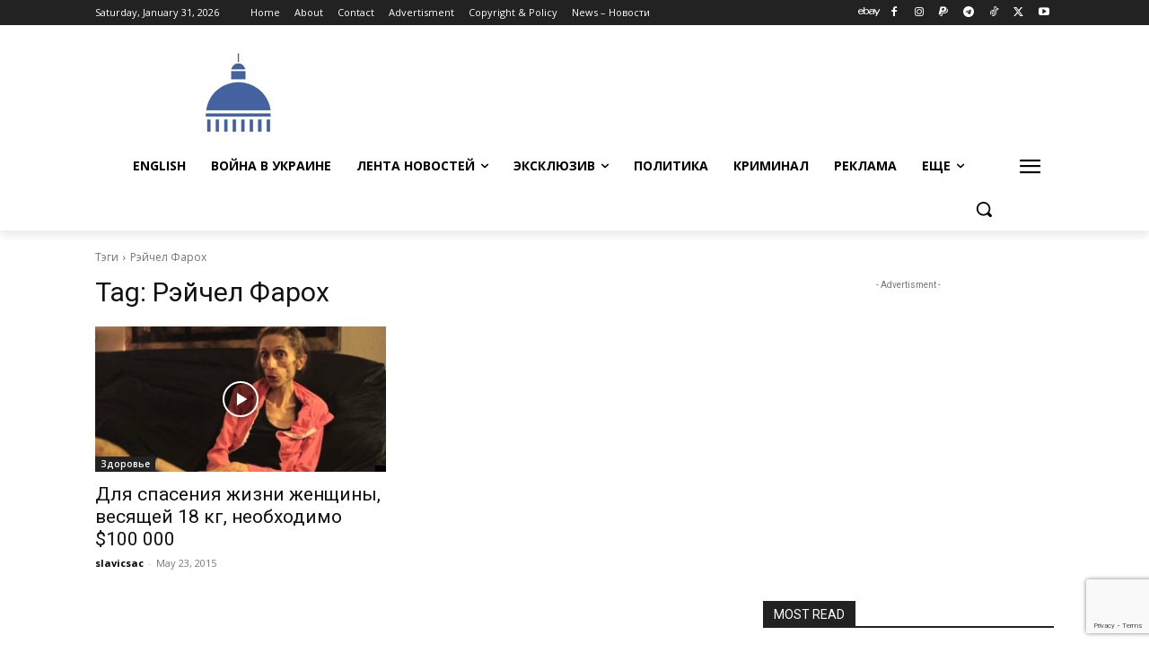

--- FILE ---
content_type: text/html; charset=utf-8
request_url: https://www.google.com/recaptcha/api2/anchor?ar=1&k=6Ldm30EgAAAAAKQepsVgKT3v33CXi6NbXqpJLnZo&co=aHR0cHM6Ly93d3cuc2xhdmljc2FjLmNvbTo0NDM.&hl=en&v=N67nZn4AqZkNcbeMu4prBgzg&size=invisible&anchor-ms=20000&execute-ms=30000&cb=ac45s3afr1u
body_size: 48489
content:
<!DOCTYPE HTML><html dir="ltr" lang="en"><head><meta http-equiv="Content-Type" content="text/html; charset=UTF-8">
<meta http-equiv="X-UA-Compatible" content="IE=edge">
<title>reCAPTCHA</title>
<style type="text/css">
/* cyrillic-ext */
@font-face {
  font-family: 'Roboto';
  font-style: normal;
  font-weight: 400;
  font-stretch: 100%;
  src: url(//fonts.gstatic.com/s/roboto/v48/KFO7CnqEu92Fr1ME7kSn66aGLdTylUAMa3GUBHMdazTgWw.woff2) format('woff2');
  unicode-range: U+0460-052F, U+1C80-1C8A, U+20B4, U+2DE0-2DFF, U+A640-A69F, U+FE2E-FE2F;
}
/* cyrillic */
@font-face {
  font-family: 'Roboto';
  font-style: normal;
  font-weight: 400;
  font-stretch: 100%;
  src: url(//fonts.gstatic.com/s/roboto/v48/KFO7CnqEu92Fr1ME7kSn66aGLdTylUAMa3iUBHMdazTgWw.woff2) format('woff2');
  unicode-range: U+0301, U+0400-045F, U+0490-0491, U+04B0-04B1, U+2116;
}
/* greek-ext */
@font-face {
  font-family: 'Roboto';
  font-style: normal;
  font-weight: 400;
  font-stretch: 100%;
  src: url(//fonts.gstatic.com/s/roboto/v48/KFO7CnqEu92Fr1ME7kSn66aGLdTylUAMa3CUBHMdazTgWw.woff2) format('woff2');
  unicode-range: U+1F00-1FFF;
}
/* greek */
@font-face {
  font-family: 'Roboto';
  font-style: normal;
  font-weight: 400;
  font-stretch: 100%;
  src: url(//fonts.gstatic.com/s/roboto/v48/KFO7CnqEu92Fr1ME7kSn66aGLdTylUAMa3-UBHMdazTgWw.woff2) format('woff2');
  unicode-range: U+0370-0377, U+037A-037F, U+0384-038A, U+038C, U+038E-03A1, U+03A3-03FF;
}
/* math */
@font-face {
  font-family: 'Roboto';
  font-style: normal;
  font-weight: 400;
  font-stretch: 100%;
  src: url(//fonts.gstatic.com/s/roboto/v48/KFO7CnqEu92Fr1ME7kSn66aGLdTylUAMawCUBHMdazTgWw.woff2) format('woff2');
  unicode-range: U+0302-0303, U+0305, U+0307-0308, U+0310, U+0312, U+0315, U+031A, U+0326-0327, U+032C, U+032F-0330, U+0332-0333, U+0338, U+033A, U+0346, U+034D, U+0391-03A1, U+03A3-03A9, U+03B1-03C9, U+03D1, U+03D5-03D6, U+03F0-03F1, U+03F4-03F5, U+2016-2017, U+2034-2038, U+203C, U+2040, U+2043, U+2047, U+2050, U+2057, U+205F, U+2070-2071, U+2074-208E, U+2090-209C, U+20D0-20DC, U+20E1, U+20E5-20EF, U+2100-2112, U+2114-2115, U+2117-2121, U+2123-214F, U+2190, U+2192, U+2194-21AE, U+21B0-21E5, U+21F1-21F2, U+21F4-2211, U+2213-2214, U+2216-22FF, U+2308-230B, U+2310, U+2319, U+231C-2321, U+2336-237A, U+237C, U+2395, U+239B-23B7, U+23D0, U+23DC-23E1, U+2474-2475, U+25AF, U+25B3, U+25B7, U+25BD, U+25C1, U+25CA, U+25CC, U+25FB, U+266D-266F, U+27C0-27FF, U+2900-2AFF, U+2B0E-2B11, U+2B30-2B4C, U+2BFE, U+3030, U+FF5B, U+FF5D, U+1D400-1D7FF, U+1EE00-1EEFF;
}
/* symbols */
@font-face {
  font-family: 'Roboto';
  font-style: normal;
  font-weight: 400;
  font-stretch: 100%;
  src: url(//fonts.gstatic.com/s/roboto/v48/KFO7CnqEu92Fr1ME7kSn66aGLdTylUAMaxKUBHMdazTgWw.woff2) format('woff2');
  unicode-range: U+0001-000C, U+000E-001F, U+007F-009F, U+20DD-20E0, U+20E2-20E4, U+2150-218F, U+2190, U+2192, U+2194-2199, U+21AF, U+21E6-21F0, U+21F3, U+2218-2219, U+2299, U+22C4-22C6, U+2300-243F, U+2440-244A, U+2460-24FF, U+25A0-27BF, U+2800-28FF, U+2921-2922, U+2981, U+29BF, U+29EB, U+2B00-2BFF, U+4DC0-4DFF, U+FFF9-FFFB, U+10140-1018E, U+10190-1019C, U+101A0, U+101D0-101FD, U+102E0-102FB, U+10E60-10E7E, U+1D2C0-1D2D3, U+1D2E0-1D37F, U+1F000-1F0FF, U+1F100-1F1AD, U+1F1E6-1F1FF, U+1F30D-1F30F, U+1F315, U+1F31C, U+1F31E, U+1F320-1F32C, U+1F336, U+1F378, U+1F37D, U+1F382, U+1F393-1F39F, U+1F3A7-1F3A8, U+1F3AC-1F3AF, U+1F3C2, U+1F3C4-1F3C6, U+1F3CA-1F3CE, U+1F3D4-1F3E0, U+1F3ED, U+1F3F1-1F3F3, U+1F3F5-1F3F7, U+1F408, U+1F415, U+1F41F, U+1F426, U+1F43F, U+1F441-1F442, U+1F444, U+1F446-1F449, U+1F44C-1F44E, U+1F453, U+1F46A, U+1F47D, U+1F4A3, U+1F4B0, U+1F4B3, U+1F4B9, U+1F4BB, U+1F4BF, U+1F4C8-1F4CB, U+1F4D6, U+1F4DA, U+1F4DF, U+1F4E3-1F4E6, U+1F4EA-1F4ED, U+1F4F7, U+1F4F9-1F4FB, U+1F4FD-1F4FE, U+1F503, U+1F507-1F50B, U+1F50D, U+1F512-1F513, U+1F53E-1F54A, U+1F54F-1F5FA, U+1F610, U+1F650-1F67F, U+1F687, U+1F68D, U+1F691, U+1F694, U+1F698, U+1F6AD, U+1F6B2, U+1F6B9-1F6BA, U+1F6BC, U+1F6C6-1F6CF, U+1F6D3-1F6D7, U+1F6E0-1F6EA, U+1F6F0-1F6F3, U+1F6F7-1F6FC, U+1F700-1F7FF, U+1F800-1F80B, U+1F810-1F847, U+1F850-1F859, U+1F860-1F887, U+1F890-1F8AD, U+1F8B0-1F8BB, U+1F8C0-1F8C1, U+1F900-1F90B, U+1F93B, U+1F946, U+1F984, U+1F996, U+1F9E9, U+1FA00-1FA6F, U+1FA70-1FA7C, U+1FA80-1FA89, U+1FA8F-1FAC6, U+1FACE-1FADC, U+1FADF-1FAE9, U+1FAF0-1FAF8, U+1FB00-1FBFF;
}
/* vietnamese */
@font-face {
  font-family: 'Roboto';
  font-style: normal;
  font-weight: 400;
  font-stretch: 100%;
  src: url(//fonts.gstatic.com/s/roboto/v48/KFO7CnqEu92Fr1ME7kSn66aGLdTylUAMa3OUBHMdazTgWw.woff2) format('woff2');
  unicode-range: U+0102-0103, U+0110-0111, U+0128-0129, U+0168-0169, U+01A0-01A1, U+01AF-01B0, U+0300-0301, U+0303-0304, U+0308-0309, U+0323, U+0329, U+1EA0-1EF9, U+20AB;
}
/* latin-ext */
@font-face {
  font-family: 'Roboto';
  font-style: normal;
  font-weight: 400;
  font-stretch: 100%;
  src: url(//fonts.gstatic.com/s/roboto/v48/KFO7CnqEu92Fr1ME7kSn66aGLdTylUAMa3KUBHMdazTgWw.woff2) format('woff2');
  unicode-range: U+0100-02BA, U+02BD-02C5, U+02C7-02CC, U+02CE-02D7, U+02DD-02FF, U+0304, U+0308, U+0329, U+1D00-1DBF, U+1E00-1E9F, U+1EF2-1EFF, U+2020, U+20A0-20AB, U+20AD-20C0, U+2113, U+2C60-2C7F, U+A720-A7FF;
}
/* latin */
@font-face {
  font-family: 'Roboto';
  font-style: normal;
  font-weight: 400;
  font-stretch: 100%;
  src: url(//fonts.gstatic.com/s/roboto/v48/KFO7CnqEu92Fr1ME7kSn66aGLdTylUAMa3yUBHMdazQ.woff2) format('woff2');
  unicode-range: U+0000-00FF, U+0131, U+0152-0153, U+02BB-02BC, U+02C6, U+02DA, U+02DC, U+0304, U+0308, U+0329, U+2000-206F, U+20AC, U+2122, U+2191, U+2193, U+2212, U+2215, U+FEFF, U+FFFD;
}
/* cyrillic-ext */
@font-face {
  font-family: 'Roboto';
  font-style: normal;
  font-weight: 500;
  font-stretch: 100%;
  src: url(//fonts.gstatic.com/s/roboto/v48/KFO7CnqEu92Fr1ME7kSn66aGLdTylUAMa3GUBHMdazTgWw.woff2) format('woff2');
  unicode-range: U+0460-052F, U+1C80-1C8A, U+20B4, U+2DE0-2DFF, U+A640-A69F, U+FE2E-FE2F;
}
/* cyrillic */
@font-face {
  font-family: 'Roboto';
  font-style: normal;
  font-weight: 500;
  font-stretch: 100%;
  src: url(//fonts.gstatic.com/s/roboto/v48/KFO7CnqEu92Fr1ME7kSn66aGLdTylUAMa3iUBHMdazTgWw.woff2) format('woff2');
  unicode-range: U+0301, U+0400-045F, U+0490-0491, U+04B0-04B1, U+2116;
}
/* greek-ext */
@font-face {
  font-family: 'Roboto';
  font-style: normal;
  font-weight: 500;
  font-stretch: 100%;
  src: url(//fonts.gstatic.com/s/roboto/v48/KFO7CnqEu92Fr1ME7kSn66aGLdTylUAMa3CUBHMdazTgWw.woff2) format('woff2');
  unicode-range: U+1F00-1FFF;
}
/* greek */
@font-face {
  font-family: 'Roboto';
  font-style: normal;
  font-weight: 500;
  font-stretch: 100%;
  src: url(//fonts.gstatic.com/s/roboto/v48/KFO7CnqEu92Fr1ME7kSn66aGLdTylUAMa3-UBHMdazTgWw.woff2) format('woff2');
  unicode-range: U+0370-0377, U+037A-037F, U+0384-038A, U+038C, U+038E-03A1, U+03A3-03FF;
}
/* math */
@font-face {
  font-family: 'Roboto';
  font-style: normal;
  font-weight: 500;
  font-stretch: 100%;
  src: url(//fonts.gstatic.com/s/roboto/v48/KFO7CnqEu92Fr1ME7kSn66aGLdTylUAMawCUBHMdazTgWw.woff2) format('woff2');
  unicode-range: U+0302-0303, U+0305, U+0307-0308, U+0310, U+0312, U+0315, U+031A, U+0326-0327, U+032C, U+032F-0330, U+0332-0333, U+0338, U+033A, U+0346, U+034D, U+0391-03A1, U+03A3-03A9, U+03B1-03C9, U+03D1, U+03D5-03D6, U+03F0-03F1, U+03F4-03F5, U+2016-2017, U+2034-2038, U+203C, U+2040, U+2043, U+2047, U+2050, U+2057, U+205F, U+2070-2071, U+2074-208E, U+2090-209C, U+20D0-20DC, U+20E1, U+20E5-20EF, U+2100-2112, U+2114-2115, U+2117-2121, U+2123-214F, U+2190, U+2192, U+2194-21AE, U+21B0-21E5, U+21F1-21F2, U+21F4-2211, U+2213-2214, U+2216-22FF, U+2308-230B, U+2310, U+2319, U+231C-2321, U+2336-237A, U+237C, U+2395, U+239B-23B7, U+23D0, U+23DC-23E1, U+2474-2475, U+25AF, U+25B3, U+25B7, U+25BD, U+25C1, U+25CA, U+25CC, U+25FB, U+266D-266F, U+27C0-27FF, U+2900-2AFF, U+2B0E-2B11, U+2B30-2B4C, U+2BFE, U+3030, U+FF5B, U+FF5D, U+1D400-1D7FF, U+1EE00-1EEFF;
}
/* symbols */
@font-face {
  font-family: 'Roboto';
  font-style: normal;
  font-weight: 500;
  font-stretch: 100%;
  src: url(//fonts.gstatic.com/s/roboto/v48/KFO7CnqEu92Fr1ME7kSn66aGLdTylUAMaxKUBHMdazTgWw.woff2) format('woff2');
  unicode-range: U+0001-000C, U+000E-001F, U+007F-009F, U+20DD-20E0, U+20E2-20E4, U+2150-218F, U+2190, U+2192, U+2194-2199, U+21AF, U+21E6-21F0, U+21F3, U+2218-2219, U+2299, U+22C4-22C6, U+2300-243F, U+2440-244A, U+2460-24FF, U+25A0-27BF, U+2800-28FF, U+2921-2922, U+2981, U+29BF, U+29EB, U+2B00-2BFF, U+4DC0-4DFF, U+FFF9-FFFB, U+10140-1018E, U+10190-1019C, U+101A0, U+101D0-101FD, U+102E0-102FB, U+10E60-10E7E, U+1D2C0-1D2D3, U+1D2E0-1D37F, U+1F000-1F0FF, U+1F100-1F1AD, U+1F1E6-1F1FF, U+1F30D-1F30F, U+1F315, U+1F31C, U+1F31E, U+1F320-1F32C, U+1F336, U+1F378, U+1F37D, U+1F382, U+1F393-1F39F, U+1F3A7-1F3A8, U+1F3AC-1F3AF, U+1F3C2, U+1F3C4-1F3C6, U+1F3CA-1F3CE, U+1F3D4-1F3E0, U+1F3ED, U+1F3F1-1F3F3, U+1F3F5-1F3F7, U+1F408, U+1F415, U+1F41F, U+1F426, U+1F43F, U+1F441-1F442, U+1F444, U+1F446-1F449, U+1F44C-1F44E, U+1F453, U+1F46A, U+1F47D, U+1F4A3, U+1F4B0, U+1F4B3, U+1F4B9, U+1F4BB, U+1F4BF, U+1F4C8-1F4CB, U+1F4D6, U+1F4DA, U+1F4DF, U+1F4E3-1F4E6, U+1F4EA-1F4ED, U+1F4F7, U+1F4F9-1F4FB, U+1F4FD-1F4FE, U+1F503, U+1F507-1F50B, U+1F50D, U+1F512-1F513, U+1F53E-1F54A, U+1F54F-1F5FA, U+1F610, U+1F650-1F67F, U+1F687, U+1F68D, U+1F691, U+1F694, U+1F698, U+1F6AD, U+1F6B2, U+1F6B9-1F6BA, U+1F6BC, U+1F6C6-1F6CF, U+1F6D3-1F6D7, U+1F6E0-1F6EA, U+1F6F0-1F6F3, U+1F6F7-1F6FC, U+1F700-1F7FF, U+1F800-1F80B, U+1F810-1F847, U+1F850-1F859, U+1F860-1F887, U+1F890-1F8AD, U+1F8B0-1F8BB, U+1F8C0-1F8C1, U+1F900-1F90B, U+1F93B, U+1F946, U+1F984, U+1F996, U+1F9E9, U+1FA00-1FA6F, U+1FA70-1FA7C, U+1FA80-1FA89, U+1FA8F-1FAC6, U+1FACE-1FADC, U+1FADF-1FAE9, U+1FAF0-1FAF8, U+1FB00-1FBFF;
}
/* vietnamese */
@font-face {
  font-family: 'Roboto';
  font-style: normal;
  font-weight: 500;
  font-stretch: 100%;
  src: url(//fonts.gstatic.com/s/roboto/v48/KFO7CnqEu92Fr1ME7kSn66aGLdTylUAMa3OUBHMdazTgWw.woff2) format('woff2');
  unicode-range: U+0102-0103, U+0110-0111, U+0128-0129, U+0168-0169, U+01A0-01A1, U+01AF-01B0, U+0300-0301, U+0303-0304, U+0308-0309, U+0323, U+0329, U+1EA0-1EF9, U+20AB;
}
/* latin-ext */
@font-face {
  font-family: 'Roboto';
  font-style: normal;
  font-weight: 500;
  font-stretch: 100%;
  src: url(//fonts.gstatic.com/s/roboto/v48/KFO7CnqEu92Fr1ME7kSn66aGLdTylUAMa3KUBHMdazTgWw.woff2) format('woff2');
  unicode-range: U+0100-02BA, U+02BD-02C5, U+02C7-02CC, U+02CE-02D7, U+02DD-02FF, U+0304, U+0308, U+0329, U+1D00-1DBF, U+1E00-1E9F, U+1EF2-1EFF, U+2020, U+20A0-20AB, U+20AD-20C0, U+2113, U+2C60-2C7F, U+A720-A7FF;
}
/* latin */
@font-face {
  font-family: 'Roboto';
  font-style: normal;
  font-weight: 500;
  font-stretch: 100%;
  src: url(//fonts.gstatic.com/s/roboto/v48/KFO7CnqEu92Fr1ME7kSn66aGLdTylUAMa3yUBHMdazQ.woff2) format('woff2');
  unicode-range: U+0000-00FF, U+0131, U+0152-0153, U+02BB-02BC, U+02C6, U+02DA, U+02DC, U+0304, U+0308, U+0329, U+2000-206F, U+20AC, U+2122, U+2191, U+2193, U+2212, U+2215, U+FEFF, U+FFFD;
}
/* cyrillic-ext */
@font-face {
  font-family: 'Roboto';
  font-style: normal;
  font-weight: 900;
  font-stretch: 100%;
  src: url(//fonts.gstatic.com/s/roboto/v48/KFO7CnqEu92Fr1ME7kSn66aGLdTylUAMa3GUBHMdazTgWw.woff2) format('woff2');
  unicode-range: U+0460-052F, U+1C80-1C8A, U+20B4, U+2DE0-2DFF, U+A640-A69F, U+FE2E-FE2F;
}
/* cyrillic */
@font-face {
  font-family: 'Roboto';
  font-style: normal;
  font-weight: 900;
  font-stretch: 100%;
  src: url(//fonts.gstatic.com/s/roboto/v48/KFO7CnqEu92Fr1ME7kSn66aGLdTylUAMa3iUBHMdazTgWw.woff2) format('woff2');
  unicode-range: U+0301, U+0400-045F, U+0490-0491, U+04B0-04B1, U+2116;
}
/* greek-ext */
@font-face {
  font-family: 'Roboto';
  font-style: normal;
  font-weight: 900;
  font-stretch: 100%;
  src: url(//fonts.gstatic.com/s/roboto/v48/KFO7CnqEu92Fr1ME7kSn66aGLdTylUAMa3CUBHMdazTgWw.woff2) format('woff2');
  unicode-range: U+1F00-1FFF;
}
/* greek */
@font-face {
  font-family: 'Roboto';
  font-style: normal;
  font-weight: 900;
  font-stretch: 100%;
  src: url(//fonts.gstatic.com/s/roboto/v48/KFO7CnqEu92Fr1ME7kSn66aGLdTylUAMa3-UBHMdazTgWw.woff2) format('woff2');
  unicode-range: U+0370-0377, U+037A-037F, U+0384-038A, U+038C, U+038E-03A1, U+03A3-03FF;
}
/* math */
@font-face {
  font-family: 'Roboto';
  font-style: normal;
  font-weight: 900;
  font-stretch: 100%;
  src: url(//fonts.gstatic.com/s/roboto/v48/KFO7CnqEu92Fr1ME7kSn66aGLdTylUAMawCUBHMdazTgWw.woff2) format('woff2');
  unicode-range: U+0302-0303, U+0305, U+0307-0308, U+0310, U+0312, U+0315, U+031A, U+0326-0327, U+032C, U+032F-0330, U+0332-0333, U+0338, U+033A, U+0346, U+034D, U+0391-03A1, U+03A3-03A9, U+03B1-03C9, U+03D1, U+03D5-03D6, U+03F0-03F1, U+03F4-03F5, U+2016-2017, U+2034-2038, U+203C, U+2040, U+2043, U+2047, U+2050, U+2057, U+205F, U+2070-2071, U+2074-208E, U+2090-209C, U+20D0-20DC, U+20E1, U+20E5-20EF, U+2100-2112, U+2114-2115, U+2117-2121, U+2123-214F, U+2190, U+2192, U+2194-21AE, U+21B0-21E5, U+21F1-21F2, U+21F4-2211, U+2213-2214, U+2216-22FF, U+2308-230B, U+2310, U+2319, U+231C-2321, U+2336-237A, U+237C, U+2395, U+239B-23B7, U+23D0, U+23DC-23E1, U+2474-2475, U+25AF, U+25B3, U+25B7, U+25BD, U+25C1, U+25CA, U+25CC, U+25FB, U+266D-266F, U+27C0-27FF, U+2900-2AFF, U+2B0E-2B11, U+2B30-2B4C, U+2BFE, U+3030, U+FF5B, U+FF5D, U+1D400-1D7FF, U+1EE00-1EEFF;
}
/* symbols */
@font-face {
  font-family: 'Roboto';
  font-style: normal;
  font-weight: 900;
  font-stretch: 100%;
  src: url(//fonts.gstatic.com/s/roboto/v48/KFO7CnqEu92Fr1ME7kSn66aGLdTylUAMaxKUBHMdazTgWw.woff2) format('woff2');
  unicode-range: U+0001-000C, U+000E-001F, U+007F-009F, U+20DD-20E0, U+20E2-20E4, U+2150-218F, U+2190, U+2192, U+2194-2199, U+21AF, U+21E6-21F0, U+21F3, U+2218-2219, U+2299, U+22C4-22C6, U+2300-243F, U+2440-244A, U+2460-24FF, U+25A0-27BF, U+2800-28FF, U+2921-2922, U+2981, U+29BF, U+29EB, U+2B00-2BFF, U+4DC0-4DFF, U+FFF9-FFFB, U+10140-1018E, U+10190-1019C, U+101A0, U+101D0-101FD, U+102E0-102FB, U+10E60-10E7E, U+1D2C0-1D2D3, U+1D2E0-1D37F, U+1F000-1F0FF, U+1F100-1F1AD, U+1F1E6-1F1FF, U+1F30D-1F30F, U+1F315, U+1F31C, U+1F31E, U+1F320-1F32C, U+1F336, U+1F378, U+1F37D, U+1F382, U+1F393-1F39F, U+1F3A7-1F3A8, U+1F3AC-1F3AF, U+1F3C2, U+1F3C4-1F3C6, U+1F3CA-1F3CE, U+1F3D4-1F3E0, U+1F3ED, U+1F3F1-1F3F3, U+1F3F5-1F3F7, U+1F408, U+1F415, U+1F41F, U+1F426, U+1F43F, U+1F441-1F442, U+1F444, U+1F446-1F449, U+1F44C-1F44E, U+1F453, U+1F46A, U+1F47D, U+1F4A3, U+1F4B0, U+1F4B3, U+1F4B9, U+1F4BB, U+1F4BF, U+1F4C8-1F4CB, U+1F4D6, U+1F4DA, U+1F4DF, U+1F4E3-1F4E6, U+1F4EA-1F4ED, U+1F4F7, U+1F4F9-1F4FB, U+1F4FD-1F4FE, U+1F503, U+1F507-1F50B, U+1F50D, U+1F512-1F513, U+1F53E-1F54A, U+1F54F-1F5FA, U+1F610, U+1F650-1F67F, U+1F687, U+1F68D, U+1F691, U+1F694, U+1F698, U+1F6AD, U+1F6B2, U+1F6B9-1F6BA, U+1F6BC, U+1F6C6-1F6CF, U+1F6D3-1F6D7, U+1F6E0-1F6EA, U+1F6F0-1F6F3, U+1F6F7-1F6FC, U+1F700-1F7FF, U+1F800-1F80B, U+1F810-1F847, U+1F850-1F859, U+1F860-1F887, U+1F890-1F8AD, U+1F8B0-1F8BB, U+1F8C0-1F8C1, U+1F900-1F90B, U+1F93B, U+1F946, U+1F984, U+1F996, U+1F9E9, U+1FA00-1FA6F, U+1FA70-1FA7C, U+1FA80-1FA89, U+1FA8F-1FAC6, U+1FACE-1FADC, U+1FADF-1FAE9, U+1FAF0-1FAF8, U+1FB00-1FBFF;
}
/* vietnamese */
@font-face {
  font-family: 'Roboto';
  font-style: normal;
  font-weight: 900;
  font-stretch: 100%;
  src: url(//fonts.gstatic.com/s/roboto/v48/KFO7CnqEu92Fr1ME7kSn66aGLdTylUAMa3OUBHMdazTgWw.woff2) format('woff2');
  unicode-range: U+0102-0103, U+0110-0111, U+0128-0129, U+0168-0169, U+01A0-01A1, U+01AF-01B0, U+0300-0301, U+0303-0304, U+0308-0309, U+0323, U+0329, U+1EA0-1EF9, U+20AB;
}
/* latin-ext */
@font-face {
  font-family: 'Roboto';
  font-style: normal;
  font-weight: 900;
  font-stretch: 100%;
  src: url(//fonts.gstatic.com/s/roboto/v48/KFO7CnqEu92Fr1ME7kSn66aGLdTylUAMa3KUBHMdazTgWw.woff2) format('woff2');
  unicode-range: U+0100-02BA, U+02BD-02C5, U+02C7-02CC, U+02CE-02D7, U+02DD-02FF, U+0304, U+0308, U+0329, U+1D00-1DBF, U+1E00-1E9F, U+1EF2-1EFF, U+2020, U+20A0-20AB, U+20AD-20C0, U+2113, U+2C60-2C7F, U+A720-A7FF;
}
/* latin */
@font-face {
  font-family: 'Roboto';
  font-style: normal;
  font-weight: 900;
  font-stretch: 100%;
  src: url(//fonts.gstatic.com/s/roboto/v48/KFO7CnqEu92Fr1ME7kSn66aGLdTylUAMa3yUBHMdazQ.woff2) format('woff2');
  unicode-range: U+0000-00FF, U+0131, U+0152-0153, U+02BB-02BC, U+02C6, U+02DA, U+02DC, U+0304, U+0308, U+0329, U+2000-206F, U+20AC, U+2122, U+2191, U+2193, U+2212, U+2215, U+FEFF, U+FFFD;
}

</style>
<link rel="stylesheet" type="text/css" href="https://www.gstatic.com/recaptcha/releases/N67nZn4AqZkNcbeMu4prBgzg/styles__ltr.css">
<script nonce="RjmrC3JiVcC_1gNb5dbI5g" type="text/javascript">window['__recaptcha_api'] = 'https://www.google.com/recaptcha/api2/';</script>
<script type="text/javascript" src="https://www.gstatic.com/recaptcha/releases/N67nZn4AqZkNcbeMu4prBgzg/recaptcha__en.js" nonce="RjmrC3JiVcC_1gNb5dbI5g">
      
    </script></head>
<body><div id="rc-anchor-alert" class="rc-anchor-alert"></div>
<input type="hidden" id="recaptcha-token" value="[base64]">
<script type="text/javascript" nonce="RjmrC3JiVcC_1gNb5dbI5g">
      recaptcha.anchor.Main.init("[\x22ainput\x22,[\x22bgdata\x22,\x22\x22,\[base64]/[base64]/[base64]/bmV3IHJbeF0oY1swXSk6RT09Mj9uZXcgclt4XShjWzBdLGNbMV0pOkU9PTM/bmV3IHJbeF0oY1swXSxjWzFdLGNbMl0pOkU9PTQ/[base64]/[base64]/[base64]/[base64]/[base64]/[base64]/[base64]/[base64]\x22,\[base64]\x22,\x22JsKzQcKDwpfCnioDKALCsWDCr3kww6wCw4nDqCtHWHtREsKgw4pMw7VowrIYw5/DrSDCrTXCrMKKwq/Diyg/ZsKowqvDjxkGbMO7w47Dn8KHw6vDokbCq1NUZcOfFcKnA8Khw4fDn8KhHxl4wonCpsO/dlkXKcKRBAHCvWgHwr5CUWFSaMOhTmnDk03CssO4FsOVZjLClFIWU8KscsK+w5LCrlZnb8OSwpLCp8KOw6fDnh5jw6JwEcO8w44XP3fDox1xCXJLw6QcwpQVXcOEKjd/[base64]/CiGBnQHrDlgbDvMK2MMKjfxIiw7A5cQHCn1Buwo8Kw7nDp8KMNVLCvW/[base64]/CmiDDvcKSbsOLwqvCssOtw5DCj8Kww7pawpsQw4F3eSrCggLDonQVX8KyeMKYb8Kaw43DhAppw4pJbjLCjwQPw7MkEArDo8KXwp7DqcKvwoLDgwNyw6fCocOBPMO0w49Qw5EhKcKzw51hJMKnwrrDp0TCncKZw4HCggEHFMKPwohyFSjDkMKsDFzDisOZNEV/UR7DlV3CgUp0w7Q/Z8KZX8Omw7nCicKiI0vDpMOJwrTDrMKiw5dWw79FYsKdwr7ChMKTw6XDolTCt8KwJRx7f2PDgsOtwowyGTQewp3DpEtQbcKww6MoasK0TG/Cvy/[base64]/[base64]/wohOw6IyVcO3wqRDeX7CtS5Iw4E3c8OkV1/[base64]/DrwjClsKTwpjCiXtxwrV6w41nw7Fkek7DjwvDpMKdw4/DrMKMW8KJRSJIazTDnsOMOkrDhBEFw5jCti90w4cVR35lQglOwrzCgsKkPxYswpfCvG13w5cywobCqMOzSzDDjcKSwr7Cl3LDvT1Hw6/[base64]/[base64]/[base64]/DkwbDpyDCmHUZw5bDk2d7cTgeFMKqSRk/[base64]/[base64]/[base64]/P27CkkzCmw/DgcK/w6FDacOES8Klwq87MhPCnlrCin00wp5BMhDCoMKOw4TDnjsrBgNDwodLwqYnwoxkNGjDr2DDolVLwo1nw7sLw41mw7DDiCjDncKwwp/DjMKtMhwjw4nDuizDmsKSwqHCnwfCvg8GR3pmw53DmD3DmzheCcOIXcOqwrAEGcOKw4vDrcKePsOGcHBxKQYnS8KATcKuwq97EEjCvcOrwrp2CCUPw70tVizCo2PDi3k0w4XDh8OAESrCiyYOVcO2IcO/w5nDli0bw7pKw53CoTBKJMOwwofCrMOFwrHDh8OmwoFzbcOswoNAwrHCkwJ3UVhjKMKKwpTDpMOkwq7CsMOtM1UufH9FJcKAwrNAwrVMwozDosKIw6jCp2Urw7kwwrfCl8OMwpDDkcK3HD8HwpAKLRI2wqHDlgE4woZWw5nChsKqwrVIPCoTacO4w6RKwpgRah5Ue8O/w7sXfHUfZQ7Ci1XDjAJYw4vChEfDgMOSKX9JVMK7wrnDhw/Dox1gJ0PDlcOwwrEZwrxyEcOiw4PDsMKpwoTDosOgwpzChMKkBsOxw4XCgi/CiMK/wqdNUMO0Pl9awqLCkcOVw7fCpwTDpk0Kw7zDpnM5w71Yw4bCgMOjEyXCncOewph+worCgHcpUQvDkE/DscKtw5PCj8KoFcK4w5hoGcOew47ClsO0ADvClVXCr0ZMwpbDgATCpMKJPBt5PHnCt8OUa8K8XCLDgR3CjMOKw4ASw6HCilDDo05jwrLDhUnCuB7DuMOhaMKLwrbDglE7Jk/DoDQGD8OjPcOBEVp1GjzDhRAtKlLCpQEMw4JUwpzCr8O2ScOzwrvCi8OEwp/CkXlyccKRR2fCsDEOw4TCicKaXGYjRMKqwqEhw4w3FjPDrsKuTcK/Z2jCo17DnMKEw5tVFVM/WmlXw7FmwopOwrjDksKDw4nCtBrCqjJOVsKiw54qJDrCp8Opwq5uCjZZwpwOa8OnUhnCqggQw7/[base64]/OkvDsBnDn8KFXcO1HT8Ew7jDlMKNw6E7GMOEwp1GEsOaw4NQPsK1w4deTsKMZDQqw6Jvw63CpMKhwqjCscKfUcO/wqfCjUJVw6TDlyrCucKPSMKIL8OYwrMYCcKlDMKuw5gGd8ODw5/DnMKPQ2YAw7h9D8OTw5NEw6l9w7bDuwHCmH7Ci8K6wpPCqMKLwpzCpxjCtMKUwq7CqcO6aMO9BTYDJ3xINVrDqn8nw6XCqnPCqMOVWBQMeMKuQwTDpynClGbDq8OoG8KHagDDicK/[base64]/CgADDiwvCp8K5wprCgjB8K8KnTEIrHFjCgcOqwrkSw5zDjsKjO1HCrAkfMsOdw7hdwrtrwqllwq7DhsKYdVPDksKnwrrCkFbCtcKpA8OCwqhuwqnCuWTDrcKMD8KVX3dAEMKBwqrDqU5NZMK3ZcORwqwgScOvFx0/LcO4fsObw5LDvwhCMWY/w7nDnMKObF3CrcK5w4zDtQbCnSDDjw3DqhEVwp7Ck8K2w4HDrm02KW0VwrgqY8KrwpYrwq/[base64]/DrcKbwolawpwkKE8aw4sYR1syABDDjmTDssKoHcKZTMOlw5UOD8OGFMKKw49Swo7ClMK7wqnDoRTCtsOfV8KyUQdJfj/[base64]/Do8KKwrt9I8ODwoHCocOmagUYw4d6XTAyw4pIOcKNw7t+wpNkwrYKbcKnK8KiwpBjTCJnIHHCsTBjcFnDlMKWUMK/AcODVMKXI2xJw6A3bnjDoG7Dk8K5wpXDk8ODwrFCClTDsMO4O1bDkBF/[base64]/w4XDj8KAKS3CvsKWwpABPH/[base64]/[base64]/CmCrDiWfDt3TCn8KhMQRrwpMLwp7CgSXDj8Krw4wcwr42OMK6wrbCj8KrwpfDvmEywq/[base64]/[base64]/IHrCphvDqMKKw7QQOQwDw6c/[base64]/DisKEIsOrw4fCvsKgw7s1w4Ycw6s6bcK4fzFDwrfDlcKMwoLCocOfwo/Cu3zDvmnDlsO6w6J2wq7CjsOAbMK0wqdRa8Oxw4LCvyUUCMKBwqQMw7dcwqnDk8Ktw7xoM8KMDcKIw5rDk3zDiVjDtmFaGjp/AlDCo8OPFsOKOTlWLF/Clw9nPX49w4EaIF/[base64]/YGE9w5nDo8Oqw5w5dErDkcKBwp7Dgzgiw77DqsOfZWvCr8OfJzTDr8OkLzjCtkxDwrLCtQLDrTdLw4dPYcK5DWFHwp/[base64]/wqLCvMK5wpZ3CcOzVcO1MH16NMKSw6XCqjVqPU/DncKocnPCisOUwoQAw5bCphXCpmrCnl/ClXHCscOCT8KEf8OkPcOCKMKaO3Yxw4MmwpFSHsOrBcO+PywHwrrDtMKDwobDkjJkw6srwp/[base64]/CsFF0wqzDrmEkWMKhwr3CjcKCw4Jyw71DwobDqMORwpTCnMOIYMKXw7XCjcOkwrQONT3CrsKywq7Cp8OYLzvDv8KCwpfCg8KFO1TCvi95wpcLHMK5wrnDmhEfw6giRMOIaHh1Wih2wqnDmUw0U8OKaMKFBjA1UEJpDsOZw4nDncKBLMKRDRI2B3vChn8lfgvDsMKbwo/CkRvDhW/DrMKJwqPCsx/CmC/[base64]/w4BaworCl8KZw7M2WcK1e8OjBcOEw6zCjWLCmMORbgzDg07CknAiwobCjsKIB8O6wocTwq0uG1Axw40oD8KhwpMLf290woYQwqfClmXCvMKfCWkDw5fCry9eJ8OpwoPDlcObwrTCmW3Dr8Kachtvwq7DtDF1YcOEwrpbw5bCtcO+w5I/w4F/wrrDskxBPWjCj8KzIBl6w7DCpMKrJ0R+wrXCkFHCjwIzNRDCqmkvOQ/CpWjChjd1A23CkcK+w7nCnxHDu3AOA8Kkw5cRI8OhwqMww7bCpcOYNC9dwoXCrFvChxfDi3HDjiQrQcOKB8OKwqw9w53DggtGwqXClMKLw4LDtCvDvQRSGknCk8Knw4dbGGVPUMKMw77DtWbDgSpxUz/[base64]/DlMOQwrbDhsK+w4YxwqPDncOzw7LDjkXDgMKTw53DvRTCpcOow4rDrcORQXfDp8KdTMOfwqsyQMKQBMOuOsK1FRwmwog7asOREVfDrXHDp1/[base64]/CohcSw6jCosKuwp8HwqxZAwDDpcKMw4o8QSgMbsKgwpDDk8KOecOIHMKwwrw5NsORw67Dl8KpFgJWw4nCqDp1WDtFw4/[base64]/CrDxyw5jDslfCijbCpMO3wr/DqMOWwqQ3w4QbMCI/wqcafDtHwrjDg8OyMsORw7fCjsKWwoUqG8KyHBhPw6UXAcKkw796w6VKZcKmw4ZIw4MJwqjClsOOIVLDvxvCm8Okw7jCsVR2MsKBw6nCti5IJVTDujYVwrUmV8O3w6cXAWfDpcKcDwkSw5Mib8OUw5jDl8OJHsK+VcK1w5jDv8KjUyRFwq8XTcK/[base64]/[base64]/Dhm9vTEXDsCd0PXQxwpzDvcKCVj1qw4o1w4ZxwpbDlFrDi8OBNWXCgcOKw4l9wpIhwop+w7jCsDAYG8OGXcOdwpt8woRmHMOxfHcyK2fDiTbDgMKNw6TDh21Wwo3Chl/DosOHA3XDmcKnMsOxw6JECEXCp1A3bHHCrMKTScObwqwNwrF0cDB+w4vDoMKtHMKTwpdCwr3Cq8K9DcOnVywkwpwJRsKywoPCmTjCl8OkX8OoUHHDuGRTcMOEwpsiw7rDmMObI2VCL2NCwrpiwpE/McK2w6c/w5DDkFtnwq3CuGlIwrfDkAF2QcOBw5LDtcKpwrzDo2RbWFHCj8KXDRZ1I8OkBmDClCjCp8OEeyfCni4celLCvTvDicOrw6HCgMKeHizCjHsyw5XDgX84wp3CsMK/[base64]/[base64]/Dj8KewqzDoMObwpJPwo15AXPDmmPCoSfDtynDlxzCjcO+GcK9XcORw5PCt3wQXG7DusOxwr5tw4ZQUiHDtTIuBy5vw51iFzFuw7gAw5rDrMO5wocBYsKmwoNpUkJNUhDDtcKOFMKUQMO/diV1wqB0AsK/YFdtwogXw4Ifw4XDrcO0woErYiPDn8KUw6zDuRNYHXF3acKXHnvDp8OGwq8CeMKuUVIRLMOXecOswqMPIEw2C8OWYVTDnALCn8KYw63CncOhZsOBwpcPw5/DmMKRH3HCocKAKcOFcAYPZMOjFHHCtj0fw6rDqz3DlH3ChnLDsRDDi2IwwovDoxLDn8OZOjofMsKewp9Fw70Gw4rDjx5kw7JgNsKEXDjCscKjGMOyX3rChBDDoVs8J2oFEsOlHMO8w7omw4BlOcOtwrbDoU0/ZXPCosKfw5Z+JcODBWLDnsOVwpzCicKuw6xawoFfbX9hIkHCjR7CkmDDi1/CpMKETsOdVcOWJnPDucONcTrDpnd1Xn/Dj8KMPMOYwr0PFnEJVcKLT8KKwqgSesKdw7nCihM9RxnChB5MwqAVwq7CkVDDtyxPw5pCworCiADCvcKKYcK/worCrAJPwrfDv3BhNcKidh4Ow7JSwoQ5w6ZCwq1HW8OpYsO/[base64]/DkBxLwrTDn8K7AiBlIjkNQMOQCG/[base64]/DsCNjwpLCtAxuWcOgw6JsAmUuwr/CicOHLsK1NQorcXbDgcKLw5Z9w7DDnWfCllTCti/DvG5awqTDtcO5w5l0JcOww4vDmMKBw6ouZcOtwpPCi8K4E8O/YcOewqBPIH4bwo7Dm13CicO3f8Odwp0UwopCQ8OzUsKdw7Ulw7g7ElPDvRxow6vCtQAFw6MrPSPCpcKYw47CoUTCkQppRsOOeCXCuMOuw4bCq8O1w5jCkk4FZ8K0wp92fwvClMOtwrUHKx4ww4bCl8KbTsO1w4VAeiDCjsKhwoUhwrd+ZMKawoDDqsOkwo/DuMK6RXPDpkt7FFXCmURTVGsWc8OXw7IqbcK2UsObSMONw40NSMKDw7xuOMKCQsK4f0AqwpPCrsKudcOaUCZDGsOBesKxwqjCoD8YZjtxwp5kwo/DksKgw5U9UcOcIMOIw7xqw7vCkMOSwpFPa8ORIMO8AXfCksKKw7Mew7h6En05QsKwwqEcw74VwpoBVcKUwos0wp1EMMOrA8O4w7gQwpLCg1nCrsKXw73DhMOtLhQTM8OZMS/Cv8Kewrltw6nCrMOnBcKIwqHCtcOIw7s8RMKPwpUpSSbDj2otVMKGw6PDqcOBw5Qxe1/DrDbDl8OHR23DgzBRT8KKOH/DoMObScKBAcOewoB7FcO5w7fCp8OWwq7DjClwIA/[base64]/DhcOWA8Opw4fDv0k8w6/Dn8OUDXXCqcKWw6bCvjUZeEV0w5tWBcKSTgLCgA3DhsKbBMKHKMOjwqDDqC/CvcO3R8KUwrTDl8OEfcOgwolIw5zDtydna8KHwq1FHijCnWnCksKbwqbCvsKmw7BLw6fDgm9KPsKZw44Twro+w5Eyw6/[base64]/Cji0ALMO/wrXDmiTCkw8DwogLwpIxUcKBaUFuwrLDo8OETk9Yw6U0w4bDgg1aw6PCngA0Si/CjGgtbcK3w4HDkWBdFcOCeU55DMO/EVg/[base64]/ChMO/wo5CW8KTQMODE8K9w63CssOQdFJ6w5kaw68HwqrCrlXCrcKLDMOTwr/[base64]/asKWw6Blw45cwoxUS8K0wpZ7w7VQw5sGw6TDosKTNsOgWT5vw4LCs8K8GsOmOjDCpsOjw7/CscK5wro1acK8wprCuAXDm8KKw4zDhsOYacOSwpfCnsONMMKPwp3Dl8OTc8OgwrdAH8KIwrjClMOMVcKNFsOpJA3DtGc+wo9wwqnCh8KKGsOdw7HDqH57wpbChMKpwpxtbh/ClMO0UMOrwrDCvnvDrDsdwpFxwrocw5ZJHTfCsmUUwqjCp8KsbsK8GjbChcKtwqUvw6nDgCtFwpNZFhHCpV3CsyBEwq8Ywq9iw6QCYHDCtcK+w7RsRis/S34wPUVRS8KXTQY6woBLwqrCmsObwqJOJnx0w5MRAwpVwp3CuMOxO0fDknVmSMOhekoyIsOnw7bDpMK/wq4pPMOYR2U8HsKkQcOPwp1iQ8KFSyDCvcKowpLDt8ONFsOaSCjDuMKIw7jCgDrDv8KLw4t/[base64]/Cv8Oiwo7DtMO1N1MTKVBEw7JGwpAQwpFRwoh+V2/CmjTCjR/CnmFwXcOFAXsfwpdvw4DDozrDssKrwqVAfcKRdw7DpQjChsKeXXjCk0HClkYqV8OxBVomZw/Ds8Kfwpw8wpUdb8Okw7XCnm/Dq8Oaw6YTw7rCqVbDmAY2fxPCjkgpXMK4FcK3JcOIV8OhO8OEU2vDusKgHcOOw7TDusKHC8KNw5FtAFXCnX/DnCfCjcO0w5BWIn/CjzbCm0F3wpNAw5cEw4J3VUZywpwyLMOew7dYwq1yGnrCp8OCw6vCmsO6wqIfRj/[base64]/Dm1LDsk3Co8OBwpvDlCfDisKKIcOLRyHCsMOjfcK2CkNOccKkUcKWw5LDisKdLMKAwqHDocKGQMKaw4Uiw4LDj8KRw6xiJ3PCj8OgwpcARsOFI0/Dt8OlLyPCoBILKcO1AX3DmhEQJ8KgGcO/TsK2X3cZTBIDw5fDnFwEwpAuLMO6wpfCpcOuw7FIw59mwonCocOcA8Obw6RJQh/[base64]/DpSBHG8KTV8KQMMKdw6HDjsO8WcK8N8Oxw63CpTrDqWPCkBfCicKXwp3CgcK6OlnDkF1Fc8OJwrPDnmteXD57fkdJYcO+wpFlLhxZKU5mw703w5MUwr18EcKxw5AqDsOQwokEwq7DhMK+NnsWGljDuQ9/w5XCisOQLVQEwopmDsOxwpfCq1PDnygJw5IOFsOyF8KJJXDDkiXDmsOtwoHDi8KYXAAuQkMAw4wcw4N7w5jDvsOzC2XCjcKhw7NdGz1hw75iw4rCusOMw6MWFcOgw4XDggTDtXNcHMOFw5NoEcKqMUXDrsKhw7Nqwr/Dj8OAWDjDsMKSwoMqw49xw43CjiN3fsK7LGhhQgLDg8K4IhZ9wq7DhMK+EMO2w7XClG8fI8K+S8KVw5nCsS0/XlzDlDZlScO7F8KKw4N7HTLCssK7CANnZSxUbGFdKMOuYnrDhx/[base64]/w5nDq8KDwp4NEDHCrcKKR8K5RzTDjQ8CwqvDkxHCjQ4YwrzCpMKaLsKhOyPCi8KDw5YaMMOlw6XDjQYIwoI2GsKYYsOFw7/[base64]/Co3xFDcKLw6bCkS/CvGjCpsOaQMO3wp9CFcK1FVptw45ZX8OtGRVLwrPDn1ZtTiIDwqzDkxd5w58gw4EoJ0QAYMO8w6Nnw4AxdsKXw6NFFsK7KcKVDSnDt8O3ZhQRw4fChMOofhozMDPDsMOmw4llCgINw74JwqTDosKPbcOyw4c0w43Dr3fCl8KywrrDhcOjWsOjfMO5wp/DgsKFY8Omc8KswobCnzjCuXnDsGlzEnTDhcOPwrrCjT/CrMOXwqJAw4nCrE9Qw6DCpBkmccK6fXfDhmPDnwXDviTCjsK4w5UPQMOvScK8E8OvE8KZwofCkMK/wpZew4pZw4RmXEHDl3TCnMKjPsObw5sgw7/[base64]/CscKCw5zCjcOww4x1wpvDi8KEcwV6worCgcK1w7oZfcO0Uwkzw4cbbE7Cn8KTw6sAfsOGK3pJw5fCry5RWFAnHcOxwoDCskNuw7tyTcK7KsKmwovCmFLDkQzCksKwCcOYbBTCqsKywqzCpUkHwrpTw6sHO8KnwoAyej/CvAwAbzpqYMKIwr/CpwV2UnI9woHCh8KoTcO+wq7DrSbDl2zDrsOkwqICWxd6w7Z3CMKEbMOHw5DCsHAMU8KKw4NhX8OuwozDijHDqy7CoGQBKsOrwpM1wpZBwrtxaAXCp8OuTElxG8KCS00owqdRInrClcKPwrYydsOBwrAewp/[base64]/CrXjDp8K8cER1WcKrFcKBwo3DimZmwrbCsjLDviTDrMKAwoEgU0XCtsKoTk1uwqYXw7I+w7/CtcKBVxhCwpXCusK+w5IzUDjDssKsw57CvWwxw5bDqcKaOB9JUcOjCsOzw6nDsyzCmMKNw5vDtMOVEMOhGMKjVcObwprCoUvDqDF4wo3CihlRDQthwrh4aHACwo/CjFHDr8KfLMOQeMOON8KVwpjCosKNfMK1woTCu8OSfMO/w47Cg8KgDQPCl3XDhnjDiSdZeBNHwqDDhgXCgcOkwrnCmsOqwqhpFMKMwrZnFRRmwrd1w7lXwrrDmkMfwobCjjcAEcOmwovCicKZc3HChcOyM8OCAcKiNTIWR0XCl8KbDMKowoVbw6bCtAMvwqUqwo7CsMKQUT5LRS4jwoPDjVjCokXCtQjDscOKE8Omw5/DtjzCjcKFTgLCiilSw4IpZcKlwrPDmMKZNMOYwqHCv8KJKlPCu0rDjTnCu3PDqScuw684QsOiZMO/w4QsUcK7wrPCu8KCw6cTA3zDm8OGXGJqKMObS8OSUyjCj2LDlcOfw5oqalnDmic9wrgkD8KwRk1zw6bCqcOdMMKBwoLCuz0dMcKYVFkLVcKCATjDusK5NEfDhMK2w7ZhUsKUwrPDvcOdGyQrcxjCn0wyZcKaMC/ChMOKwrbCl8OpDMKCw6tGQsKsSsK1eWwsBhLDriptw6EKwr7Dj8ObKcOxPcOSG15xZwTClRgbwrTCiUPDsh9veG8Vw7hadsK8w6NdcELCpcOgY8KYb8KYLcKrZkJGfiHDuE/Co8OkU8KnVcOYw4DCkTDCv8KsbisuDmTCncKNYw5IGjEZJcK8w4/DlQ3CkBHDmgwYw5Y6wp3DoizCiSlvVMOZw5bDnHzDkMKbAzPCsgVMwpPDncOBwql5wqQQccOwwpHDtMKuATxgMzzDjTsXwrJCwpFHM8K7w7XDhcOuw7MYw50mcgw7axzCqsKYIwPCnsOwUcKAWArCrcKJw6DDncO/[base64]/wqwBwoLDgDU6EsOrScOuw6HCpRRbw6pjwrE0NsKjwp7CpjLCscKxMcORXsK0wrrDvFnDtAhowp7CtMOzw4ZFwoVJw7nCisOxVB/Dqmd4M2nCuhjCrg/CiTNkZDLCscKeJxJAwprCp1DDpMOKHcK+EnEqYsOAQ8Kfw6PCv27Cu8KAPcOZw4bCjcKBw7tXImPCjsKnw4lQw57Dp8OCEcKYLcOKwpPDkcOBwog3fcKzZsKVScKbwo43w7dHbkZWShHCjMKDCXjDocOtw7Bgw67Dg8ORcGPDoggtwonCqiYeI1ZFBsK9ecKHbWdaw7/DgmVDw7jCoh5dAMKxThLDgsOGwpI+wqF3wo8lw5XCtMKswo/Dh2rCv2Btw412ZMKBY0vDs8OtHcOHISrDviYyw7PCsWLCp8Obw4bDu1pbAFDDosKIw4BvL8KRwoVPw5rDkB7Dnkkow4gdwqYkwozDlHVew6gTaMKsX14ZTynDgMK4VxPCvMOXwoZBwrNqw73Cj8O2w6cdX8OVw706WDfDnMKBw6MzwoErK8OAwoh/d8KhwpnDnV7Dh2/Cp8Orwo5QdVkZw6BedcOncHMtwrcMHMKDwoXCvkRLDsKBAcKee8KlUMOWDzfDjHjDt8KjXMKJVkZOw7B9Oj/DicK5wq8seMKeLsK9w7zCpQLCqT/DmwBeIsKDIMKCwq3Ds33ChydrdC3DhRwhw6pOw7Znw4rCi27DgsOjID7Dj8KOwp5HH8KVwrfDu3HDv8KtwrsJw6lVf8K4K8OyHcKiQ8KZIMO4fGrCmE/Dh8OVw77DuCzCgWk/[base64]/[base64]/DrBBlY8OnBMOJwpZ2w7DDkcOyImd+XsOEU8OzQcKrw6MMwqzCqsOMZcKkN8Kvw7xEZRBxw7A3wqBxWz0MH0rDtsKdaFfDscKzwpPCrg/DhcKrwpbCqxQWVQUUw4XDq8KzMmcAwqIbMywBCSHDlhAIwo/Cs8O4MBI3SUM3w7jCvyTCmhzCkcK8wovDpiZgw4Fpw5A1I8Oqw6zDslxnw64KOzp/w513csOhJC3CvyQmw7Adw4/[base64]/[base64]/[base64]/DhTrChmzCkWHDsGV0HgjCi8KJw7ZUMMOfGQVNwq1Kw78tw7vDrw4TQMOMw4rDg8OtwoXDp8K7HcKxNMOfIcO1Y8KmFMKpw43CisOjSsKBZ2c0worDtcKnOsKqGsOeGWHCszDCt8OGw4nDl8OHM3FOw6TDq8KHwpR+w5TChMOAwoHDicKAO1zDjk/DtjfDuUbCtcKvMmzDoXoEXMOpw4MXM8OMV8O8w5c8w6nDilPDtws4w7fDnsOdw4sRUMOoOTRAPsOMG2/CuTzDhMOHcyEGXsKERzsYw7lDek3Cg1AQbHfCv8OUwrUXS2XCpXHCqFTDqSgBwrRMwp3DvcOawoHCs8Kuw6LDp2zCo8K7H2TDucOwZ8KTw5QiCcKgc8O8w60Cw6I6IzvDgBLCjn8WcMKrJmrCnVbDhV0faSpgw6Efw6Z1woJVw5/[base64]/wqFrCVsPwqjChMKVZwBaYxPCqgosQ8OFUcKCA3t9w7jDuyXDl8KCc8OneMKlOMOLaMKMNsOPwp9xwpchDjLDlUE7EXjDgAHCuhQTwq1tDSJHHyEYFw3CsMKfSMO9BMK5w77Dpy/[base64]/DuxvCpcO1wqhsw5rCsMOXAXbDlwLCkX/CmMO2wrnCjRzDrWxWw4U7OcKicsO9w6bCpmXDphvDqBnDmghpAVoXwrwHwoXCnw8vQMOzKcOow4pDTm8Cwq8QR3nDhHHDnsOWw7vCkcK+wqsQwq1Nw5RRQMOiwqgtw7DDvcKCw5ocwq/Cu8KaBMOAVsOnRMOEDSh1wpQFw5NBEcOnwpYIVg3DqMKRHsK+Og7ChcONw4/DuALCjMKew4A/wqxjwqQyw5DCkTsbG8O6QUN6XcKOw5JwRzoowpPCgxrCtDtXw6fDu0nDvVrCpmZzw4cWwp7DkHZTFkDDkVDCnsK5w4Jcw71xPcKRw6zDmTnDkcOlwp4dw7nDncO6w7LCsA/DssKNw50fSMOkQAbCgcOuw7dAQmJ9w4YqUcOfwpDCqCzCr8KNw47CiCDCu8O+QmvDrnTCoTzCtRBPA8KXf8OsXcKLV8KBw7BBZMKNYn9IwpVKBMKow6DDqDMqE099d0Uew4bDpMKvw54sdcO1FAAXNzJVe8KvAXleDBlYVjl3woRtWsOZw5Bzwq/CucOZwrNMaiFMG8K3w4Z7wq/DkMOpWcO6esO1w4vCgsODIExewpbCuMKTesKZZ8KiwrXCn8OEw4pPWnU4aMO9Ww9pIFo0w73DrsKKdFZhVCBrPcKYw49rw7FJwoU4w7ktwrbCvEc6E8KWw6YYB8Okwp3Du1EQw6/ClCvCqcKmdRnCucOIFm8Vw49xw4plw4FmXMO3XcOcOFPChcKjH8KccRcfUsOzwoBqw7JTHsK/V0Bmw4bCl1Z1WsKWBgjCiWnDoMKTwqrClVdZP8KoNcO9eyvDqcOLbgTCu8OdeVLCo8KrHHnDgsKKCz/CjDjDiVnCghXDkSrDkT82wrLCl8OhT8Knw4czwpFDwpfCosKWHHhWIXBowpzDjcKzw74pwqDCgk/CkzU6BEnCpMKcQR/DoMKzHULDqcK+cFvDgC/DkcOIDzjCoQfDs8KNw5lxaMOQBVB9w790wpXCgcKUwpZpHCcww5TDiMK7DsOGwr/DhsOvw6lZwrcGPQNBMQDDmMKsVGfDh8O9w5LCh2bCgwjCpsKiOsKew4FBw7bClHd7JjcIw67CjgbDiMKwwqDDlmoRwpU6w79FXMOawobDrsOULMKzwpVNw65Nw5opZVhiWC/[base64]/woQGHA11EChTwpfDusKPRMOQesKQYDnCriPCs8Ktw6ULwogODMOzSjZwwr/Dl8KOTnAZUjvCjcOIHXXDvGZ3T8OGQcKrWw0DwoTDr8OPw6rDgT9fB8O4w63Ci8OPw7oiw4k3w6cuwo7CkMOGcMKyZ8O0w79Ow50rH8K8OXEhw5jCrGAjw7/CrW8gwr/DknXCmHw6w4vCg8O+wq5GPxbDmsOGwpcPK8OSWMKnw4AENMOEKxcOdm/DgsKiU8OHGsKqHiVifMOjHcKLREtGMxvDqsOzwod/QMOeRlA7FHBXw77CrsOxdnTDhXnDuRPCgiPDuMKTw5Q/A8Onw4LCjRrCk8KyVTDDrAwpUg1lcMKIUsOgYmvDrQVIw5U5VhrDi8KhworClMOYelwcw4nDtxQRYCjCu8KjwpHCqMOdw6DDgMKgw5fDpMOWwpx7fHfDrcK/[base64]/PErDjsKhNCkPdQshwpfDlHZmMgAEw4B3Z8OVwpIbdcO9w5gUw5E8A8OdwozDlyUTw53DkjXCn8OQQzrDgsOmV8KVSsOZwr3CgcKSckIVw5DDoidtB8Knwo8OTBnDgRFBw6NQJn9mwqXDmmNdwqnDmsOGbMKvwqfChCXDjmc/w7zDiDlWUR1NGWnDiiZOAsOTZSDCjMOawoh+TgRAwpUBwpk6CXnCqsKKFlVREkk9wprCr8K2OirCol/DkGUGVsOmWMKswqEcwovCtsO7w4PCvMO1w4QOH8KYwqtjC8KCw7PCi27CksKUwpPCn2Nqw4fDh1LDswjDmMOIYwnDkm5ow4PCrScaw5/Dk8KBw53DqDfCmcOxw7NHw4fDjl7CusOmCDk9wobDqwjDh8O1cMKvQcK2MTzCkgxnMsKcKcOzHgDDocOYw7FEWWXCtGR1X8K7w4jCmcKpNcK+ZMO6DcKIwrbCkk/Do0/DpcKyUMO6wpUjw4XCgiBmexPDqhnCrwpKV1t4wrHDg13CocO8IDjCm8O7WcKaT8KAXmXCkMKvwqXDm8KqER7CsXnDvkFIw4PCr8Kjw7bCnMKZwoxxXy7CkcKXwppVKcOtw4/Dj1TDoMOEw57DoXttDcO0wooiA8KEwrPCslxdEkjDsWYRw6LDuMK9w5QYfBjDjg10w5fCvXJDBFPDonpPS8KxwpQhHsOJZjl9w4nChMKrw73Dg8ODw4/Do3LDssO/wp3CunfDvMOjw4fCkcK9w6V4FyLDh8KLwqDDmMOHLBkpBm3DmcO1w5oALsOLUsOmwrJpXcK7w5FAw4PCocOfw7/DqsKbwovCqSPDkT3ChXXDrsOeDsK2QMOtKcOzwrbDucOBCGrCmFBowqV4w4wTw7PCkcK7wqh0wrLChWs2bFA/wrgtw6LDlhjCtGstwrnCoztMOwLDil5wwpHCmi7Ds8O6R2tCHMOgw67CssK2w78hK8Kiw4rDjDPCsw/DokIlw5I3ckAGw6Jwwognw5kxCMKSMCLCicO9VBTDgEHCnSjDh8KScwgyw7fCmsOhShDChcKATsKxwq0OI8Ojw7NsXV59QQdYwo/CucK2UMKmw63Cj8ONfsOcw4lEBsOxNWHCs0vDoW3Ch8KwwpLCvwoYw5dqGcKGKMKnJsKaOMOtTjPDjMOPwpdnNUvDrxR6w4XCgDd7w4pFe1wUw7A0w6sYw77CgsOcR8KHTnQnwqU5GMKIwqvCtMOYS1/CmmI8w7gQwoXDkcKQA27DrcO/[base64]/ChMOvwpzDoV8Yez/[base64]/DgsKSEsOhw4jDrsKgwpY8w7UYwrAiw6Itw4bDjVMMwqzDocOLSTh0w4IWw55Ww5UowpAFP8O6w6XCpzx1CcKsAcOew43Dq8K7IQ3ChX/[base64]/DvVdZw502wqTDsV3DjiRRKhBDDsOww53DlsOnHMORXMO2VsO+VSNCdR9yDcKZwrxsXgjDscKjwqvCpEN4w5nClkZbLMKUSTXCicKjw4/Do8OHDQFnMsKzfWfCkig0w4TChsKwK8OXw7fDrAXCtDLDsmfDjSDDq8Oyw6XDosKnw4I0w7zCk0/[base64]/w4cpw7PCh8ORV8KwRcKAw7NkDVnDnmwKdMKfw45Ow5DDssOsTcOnwq3DrCxHaWXDh8Oew53CtiXDg8KlZMOdIcOgQy/DjcOWwoDDkcOvwpfDrsK+clbDrjB/wr0PZMKjGsObTRnCohE8XT4XwrHCs00aCBhDJcOzM8OZwptkwppCccOxDjfDmx/DocKaTlXDlDFnHMKcwoPCrG/Cp8Kuw6p5ekPCrcO2wpjDnnIpw6TDmlHDhsOqw7zCnTzDlnrDucKAw41RJ8OWOMKZw6d6TXbCpxQKcsOUw6krw7jDtibDpmnDpcKJwq7DnkvCp8O7w6/DkcKSUVpXD8OHwrbCs8OkDkLDsm/Cn8K1RWPDscKdUMO/wqXDgGHDl8Kww4TCphVYw64Dw7/CksOMw6vCqE17YTLDmnbDn8KudcOROFZzOgRpasKQwqQIwrPCryZSw4J/wpAQNHRNwqc3JQjDhEfDvh9nwrELw7/CvcKAQsK9Fg87wrnCsMOqFg94w6Iiw7lzZRDDtMOEw5c+WsOgwqHDpGVGEcOrwpfDv1d9wo9tB8OvWG/CgFzDjMOXw4R3w6zCqsK4wovDocK8VF7DiMKRw7I5McOcw4HDszgzwoE0PRg+wrBPw7fDpMOXVy0ew6Zow6zDn8K4AsKbw45Ww5MjJcK7wrgnwqPDoDRwHyRKwrM5w4fDuMKbwrDDrGUrwq13w7/Cu27DrMObw4EHVMKQTiPCiEFUQXHCvMKLBcOww584VGPChQY2Z8OFw7XCu8Kew7vCt8KCwqDCr8O9MB3CvcKJU8KNwqnChztOI8Ocw7zCscKOwonChRTCqMOFHDJQTMOKO8KfSGRCU8O6AiPCj8KlEl5J\x22],null,[\x22conf\x22,null,\x226Ldm30EgAAAAAKQepsVgKT3v33CXi6NbXqpJLnZo\x22,0,null,null,null,1,[21,125,63,73,95,87,41,43,42,83,102,105,109,121],[7059694,827],0,null,null,null,null,0,null,0,null,700,1,null,0,\[base64]/76lBhn6iwkZoQoZiJDzAxnryhAZzPMRGQ\\u003d\\u003d\x22,0,0,null,null,1,null,0,0,null,null,null,0],\x22https://www.slavicsac.com:443\x22,null,[3,1,1],null,null,null,1,3600,[\x22https://www.google.com/intl/en/policies/privacy/\x22,\x22https://www.google.com/intl/en/policies/terms/\x22],\x22+eRCXyaBggx2Tv8d0fKwP0ceYvaZJMVXKrR+odPw8f0\\u003d\x22,1,0,null,1,1769931071453,0,0,[226,194,133,178,166],null,[221,87,246,228,47],\x22RC-8eizTIqcUd4ihg\x22,null,null,null,null,null,\x220dAFcWeA6mk00xUfwL3Omb_m5o_tpaJQRs605um42ctocCtif5zLQUqDxauzJVgM5zqT3DA1WPtOgYiWHJfY5__ySxrTVZnw3H-g\x22,1770013871358]");
    </script></body></html>

--- FILE ---
content_type: text/html; charset=utf-8
request_url: https://www.google.com/recaptcha/api2/aframe
body_size: -250
content:
<!DOCTYPE HTML><html><head><meta http-equiv="content-type" content="text/html; charset=UTF-8"></head><body><script nonce="DTRvrT3euu22_bM88nPbaQ">/** Anti-fraud and anti-abuse applications only. See google.com/recaptcha */ try{var clients={'sodar':'https://pagead2.googlesyndication.com/pagead/sodar?'};window.addEventListener("message",function(a){try{if(a.source===window.parent){var b=JSON.parse(a.data);var c=clients[b['id']];if(c){var d=document.createElement('img');d.src=c+b['params']+'&rc='+(localStorage.getItem("rc::a")?sessionStorage.getItem("rc::b"):"");window.document.body.appendChild(d);sessionStorage.setItem("rc::e",parseInt(sessionStorage.getItem("rc::e")||0)+1);localStorage.setItem("rc::h",'1769927473574');}}}catch(b){}});window.parent.postMessage("_grecaptcha_ready", "*");}catch(b){}</script></body></html>